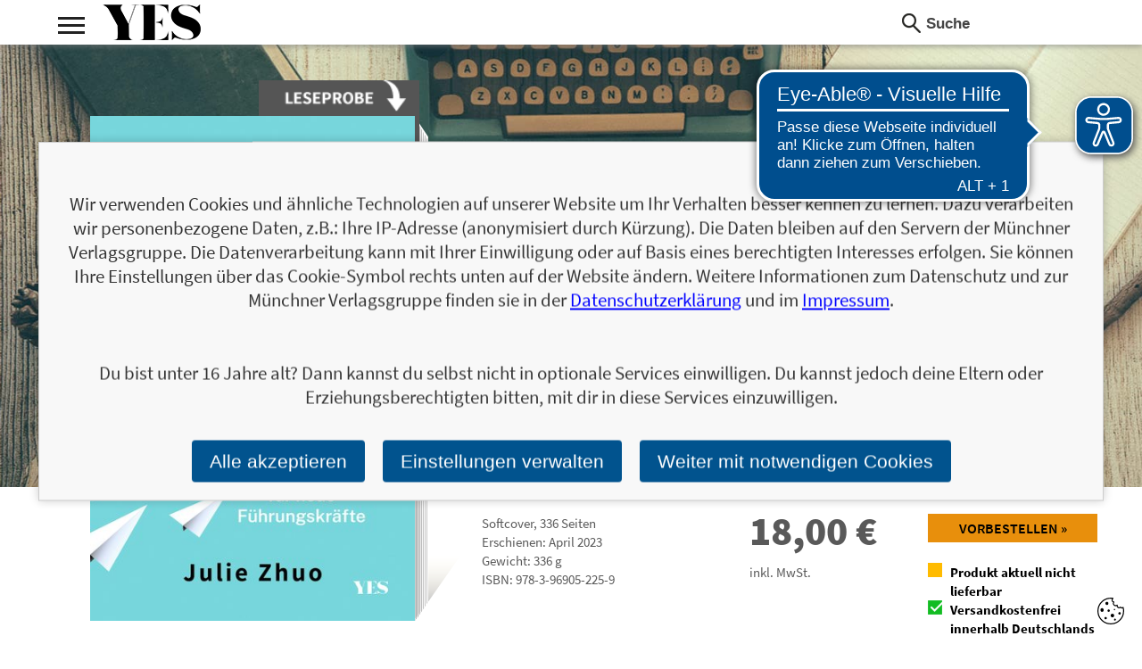

--- FILE ---
content_type: text/html; charset=utf-8
request_url: https://www.m-vg.de/yes/shop/article/24140-wie-du-lernst-ein-team-zu-leiten/
body_size: 7898
content:
<!DOCTYPE html>


<html lang="de" itemscope itemtype="http://schema.org/Book">
<head>
    <title>Wie du lernst, ein Team zu leiten - Der Crashkurs für neue Führungskräfte</title>
    <meta http-equiv="Content-Type" content="text/html; charset=utf-8"/>
    <meta name="viewport" content="width=device-width, initial-scale=1.0">

    
    <link rel="preload" href="/static/core/fonts/source-sans-pro-v14-latin-ext_latin-700.woff2?04c3a4ec1288" as="font">
    <link rel="preload" href="/static/core/fonts/source-sans-pro-v14-latin-ext_latin-italic.woff2?04c3a4ec1288" as="font">
    <link rel="preload" href="/static/core/fonts/source-sans-pro-v14-latin-ext_latin-regular.woff2?04c3a4ec1288" as="font">
    <link rel="preload" href="/static/core/fonts/source-sans-pro-v14-latin-ext_latin-900.woff2?04c3a4ec1288" as="font">
    <link rel="preload" href="/static/core/fonts/source-sans-pro-v14-latin-ext_latin-600.woff2?04c3a4ec1288" as="font">

    <link rel="stylesheet" href="/static/CACHE/css/output.69d0a77d7a4d.css" type="text/css">

    


    
    


    
    <meta name="description" content="Der Crashkurs für neue Führungskräfte" />

    <!-- Schema.org information-->
    <meta itemprop="url" content="https://www.m-vg.de/yes/shop/article/24140-wie-du-lernst-ein-team-zu-leiten/">

    
    <meta itemprop="datePublished" content="2023-04-25">


    <!-- Twitter Card data -->
    <meta name="twitter:card" content="product">
    <meta name="twitter:site" content="Julie Zhuo">
    <meta name="twitter:title" content="Wie du lernst, ein Team zu leiten">
    <meta name="twitter:description" content="Der Crashkurs für neue Führungskräfte">
    

    
        
        
        
            <meta name="twitter:image" content="https://www.m-vg.de/mediafiles/Cover-2D/9783969052259.jpg.400x0_q85.jpg">
            <meta name="twitter:image:alt" content="Wie du lernst, ein Team zu leiten">
        
    


    <meta name="twitter:data1" content="18,00 &euro;">
    <meta name="twitter:label1" content="Preis">
    <meta name="twitter:data2" content="Softcover, 336 Seiten">
    <meta name="twitter:label2" content="Produktinformationen">

    <!-- Open Graph data -->
    <meta property="og:title" content="Wie du lernst, ein Team zu leiten" />

    

    <meta property="og:type" content="book" />
    <meta property="book:author" content="Julie Zhuo">
    <meta property="book:isbn" content="978-3-96905-225-9">
    <meta property="book:release_date" content="2023-04-25">
    <meta property="book:tag" content="[&#x27;Julie Zhuo&#x27;]">
    <meta property="book:tag" content="yes">
    <meta property="book:tag" content="Münchner Verlagsgruppe GmbH">

    
        
        
        
            <meta property="og:image" content="https://www.m-vg.de/mediafiles/Cover-2D/9783969052259.jpg.400x0_q85.jpg" />
            <meta property="og:image:secure_url" content="https://www.m-vg.de/mediafiles/Cover-2D/9783969052259.jpg.400x0_q85.jpg">
            <meta name="twitter:image:alt" content="Wie du lernst, ein Team zu leiten">
        
    



    <meta property="og:url" content="https://www.m-vg.de/yes/shop/article/24140-wie-du-lernst-ein-team-zu-leiten/" />
    <meta property="og:description" content="Der Crashkurs für neue Führungskräfte" />
    <meta property="og:locale" content="de_DE">



    

    

    
    

    
    <script async src="https://cdn.eye-able.com/configs/m-vg.de.js"></script>
    <script async src="https://cdn.eye-able.com/public/js/eyeAble.js"></script>

</head>

<body class="client_yes">

<div id="page">
    <header>
        <div class="maxwidth">
            <div id="nav_icon_wrapper" class="noprint">
                <div id="nav_icon">
                    <div class="nav_line nav_line1"></div>
                    <div class="nav_line nav_line2"></div>
                    <div class="nav_line nav_line3"></div>
                </div>
            </div>
            
                <div itemscope itemprop="publisher" itemtype="http://schema.org/Organization">
                    <meta itemprop="name" content="YES Verlag">
                <a id="logo" itemprop="url" content="/yes/shop/home/" href="/yes/shop/home/">
                    <div class="light-mode">
                        <img src="/static/core/gfx/header/logo-yes.png"
                     alt="YES Verlag"
                     srcset="/static/core/gfx/header/logo-yes@2x.png 2x"
                     itemprop="logo">
                    </div>
                    <div class="dark-mode">
                        <img src="/static/core/gfx/header/logo-yes_dark_mode.png"
                     alt="YES Verlag"
                     srcset="/static/core/gfx/header/logo-yes@2x_dark_mode.png 2x"
                     itemprop="logo">
                    </div>
                </a>
                </div>
            

            <div class="right">
                <form action="/search/" method="get" class="keywordsearch left">
                    <span class="icon"></span>
                    <input type="text" name="q" value="" placeholder="Suche"
                           onfocus="this.placeholder = ''" onblur="this.placeholder = 'Suche'"/>
                </form>

                




                
            </div>

            
            
            <nav>
                <div class="col col1">
                    <div class="item">
                        <h3>Themen</h3>
                        <ul>
                        
                            
                                <li>
                                    <a href="/yes/shop/kategorie/421-yes/">YES</a>
                                </li>
                            
                        
                        </ul>
                    </div>
                </div>
                <div class="col col2">
                
                    <div class="item">
                        <h3>Titel</h3>
                        <div class="list">
                            
                            <a href="/search/?tl=1">1</a>
                            
                            <a href="/search/?tl=2">2</a>
                            
                            <a href="/search/?tl=3">3</a>
                            
                            <a href="/search/?tl=4">4</a>
                            
                            <a href="/search/?tl=5">5</a>
                            
                            <a href="/search/?tl=6">6</a>
                            
                            <a href="/search/?tl=7">7</a>
                            
                            <a href="/search/?tl=8">8</a>
                            
                            <a href="/search/?tl=9">9</a>
                            
                            <a href="/search/?tl=A">A</a>
                            
                            <a href="/search/?tl=B">B</a>
                            
                            <a href="/search/?tl=C">C</a>
                            
                            <a href="/search/?tl=D">D</a>
                            
                            <a href="/search/?tl=E">E</a>
                            
                            <a href="/search/?tl=F">F</a>
                            
                            <a href="/search/?tl=G">G</a>
                            
                            <a href="/search/?tl=H">H</a>
                            
                            <a href="/search/?tl=I">I</a>
                            
                            <a href="/search/?tl=J">J</a>
                            
                            <a href="/search/?tl=K">K</a>
                            
                            <a href="/search/?tl=L">L</a>
                            
                            <a href="/search/?tl=M">M</a>
                            
                            <a href="/search/?tl=N">N</a>
                            
                            <a href="/search/?tl=O">O</a>
                            
                            <a href="/search/?tl=P">P</a>
                            
                            <a href="/search/?tl=Q">Q</a>
                            
                            <a href="/search/?tl=R">R</a>
                            
                            <a href="/search/?tl=S">S</a>
                            
                            <a href="/search/?tl=T">T</a>
                            
                            <a href="/search/?tl=U">U</a>
                            
                            <a href="/search/?tl=V">V</a>
                            
                            <a href="/search/?tl=W">W</a>
                            
                            <a href="/search/?tl=X">X</a>
                            
                            <a href="/search/?tl=Y">Y</a>
                            
                            <a href="/search/?tl=Z">Z</a>
                            
                        </div>
                    </div>
                </div>
                
                <div class="col col4">
                    <div class="item">
                        <h3>Verlag</h3>
                        
                        
<ul>

    <li><a href="/ansprechpartner/">Ansprechpartner*innen</a></li>

    <li><a href="/Foreign-rights/">Foreign rights</a></li>

    <li><a href="/verlagsprogramm/">Verlagsprogramm</a></li>

    <li><a href="/nachhaltigkeit/">Nachhaltigkeit</a></li>

    <li><a href="/infos_blogger/">Für Blogger*innen</a></li>

    <li><a href="/handel/">Handel</a></li>

    <li><a href="/presse/">Presse</a></li>

    <li><a href="/manuskripteinsendungen/">Manuskripteinsendungen</a></li>

    <li><a href="/barrierefreiheit/">Barrierefreiheit</a></li>

    <li><a href="/jobs-und-karriere/">Unsere Stellenanzeigen</a></li>

    <li><a href="/wir-als-arbeitgeber/">Wir als Arbeitgeber</a></li>

    <li><a href="/unsere-verantwortung/">Unsere Verantwortung</a></li>

    <li><a href="/agb/">AGB</a></li>

    <li><a href="/impressum/">Impressum</a></li>

    <li><a href="/datenschutz/">Datenschutz</a></li>

    <li><a href="/kontakt/">Kontakt</a></li>
</ul>

                    </div>
                </div>
                <div class="col col5 last">
                    <div class="item">
                        <h3>Verlagsgruppe</h3>
                        <ul class="light-mode">
                            <li><a href="/"><img
                                    src="/static/core/gfx/header/logo-muenchner-verlagsgruppe.png"
                                    srcset="/static/core/gfx/header/logo-muenchner-verlagsgruppe%402x.png 2x"
                                    alt="Münchner Verlagsguppe"/></a></li>
                            <li><a href="/riva/shop/home/"><img
                                    src="/static/core/gfx/header/logo-riva.png"
                                    srcset="/static/core/gfx/header/logo-riva%402x.png 2x"
                                    alt="riva"/></a></li>
                            <li><a href="/mvg/shop/home/"><img
                                    src="/static/core/gfx/header/logo-mvg.png"
                                    srcset="/static/core/gfx/header/logo-mvg%402x.png 2x"
                                    alt="mvg"/></a></li>
                            <li><a href="/lago/shop/home/"><img
                                    src="/static/core/gfx/header/logo-lago.png"
                                    srcset="/static/core/gfx/header/logo-lago%402x.png 2x"
                                    alt="LAGO"/></a></li>
                            <li><a href="/audio-verlag-muenchen/shop/home/"><img
                                    src="/static/core/gfx/header/logo-audio-verlag-muenchen.png"
                                    srcset="/static/core/gfx/header/logo-audio-verlag-muenchen%402x.png 2x"
                                    alt="LAGO"/></a></li>
                            <li><a href="/finanzbuchverlag/shop/home/"><img
                                    src="/static/core/gfx/header/logo-finanzbuchverlag.png"
                                    srcset="/static/core/gfx/header/logo-finanzbuchverlag%402x.png 2x"
                                    alt="Finanzbuch Verlag"/></a></li>
                            <li><a href="/redline/shop/home/"><img
                                    src="/static/core/gfx/header/logo-redline.png"
                                    srcset="/static/core/gfx/header/logo-redline%402x.png 2x"
                                    alt="REDLINE"/></a></li>
                            <li><a href="/mi/shop/home/"><img
                                    src="/static/core/gfx/header/logo-mi.png"
                                    srcset="/static/core/gfx/header/logo-mi%402x.png 2x"
                                    alt="mi"/></a></li>
                        </ul>
                        <ul class="dark-mode">
                            <li><a href="/"><img
                                    src="/static/core/gfx/header/logo-muenchner-verlagsgruppe_dark_mode.png"
                                    srcset="/static/core/gfx/header/logo-muenchner-verlagsgruppe%402x_dark_mode.png 2x"
                                    alt="Münchner Verlagsguppe"/></a></li>
                            <li><a href="/riva/shop/home/"><img
                                    src="/static/core/gfx/header/logo-riva_dark_mode.png"
                                    srcset="/static/core/gfx/header/logo-riva%402x_dark_mode.png 2x"
                                    alt="riva"/></a></li>
                            <li><a href="/mvg/shop/home/"><img
                                    src="/static/core/gfx/header/logo-mvg_dark_mode.png"
                                    srcset="/static/core/gfx/header/logo-mvg%402x_dark_mode.png 2x"
                                    alt="mvg"/></a></li>
                            <li><a href="/lago/shop/home/"><img
                                    src="/static/core/gfx/header/logo-lago_dark_mode.png"
                                    srcset="/static/core/gfx/header/logo-lago%402x_dark_mode.png 2x"
                                    alt="LAGO"/></a></li>
                            <li><a href="/audio-verlag-muenchen/shop/home/"><img
                                    src="/static/core/gfx/header/logo-audio-verlag-muenchen_dark_mode.png"
                                    srcset="/static/core/gfx/header/logo-audio-verlag-muenchen%402x_dark_mode.png 2x"
                                    alt="LAGO"/></a></li>
                            <li><a href="/finanzbuchverlag/shop/home/"><img
                                    src="/static/core/gfx/header/logo-finanzbuchverlag_dark_mode.png"
                                    srcset="/static/core/gfx/header/logo-finanzbuchverlag%402x_dark_mode.png 2x"
                                    alt="Finanzbuch Verlag"/></a></li>
                            <li><a href="/redline/shop/home/"><img
                                    src="/static/core/gfx/header/logo-redline_dark_mode.png"
                                    srcset="/static/core/gfx/header/logo-redline%402x_dark_mode.png 2x"
                                    alt="REDLINE"/></a></li>
                            <li><a href="/mi/shop/home/"><img
                                    src="/static/core/gfx/header/logo-mi_dark_mode.png"
                                    srcset="/static/core/gfx/header/logo-mi%402x_dark_mode.png 2x"
                                    alt="mi"/></a></li>
                        </ul>
                    </div>
                </div>
                <div class="clear"></div>

                <form action="/search/" method="get" id="search-form" class="keywordsearch mobileonly">
                    <span class="icon"></span>
                    <input type="text" name="q" value="" placeholder="Suche" onfocus="this.placeholder = ''"
                           onblur="this.placeholder = 'Suche'" />
                </form>

                <div class="light-mode">
                    <div class="footerimg"><a href="/"><img src="/static/core/gfx/mvg_logo.png"
                                                    srcset="/static/core/gfx/mvg_logo2x.png 2x"
                                                    alt="mvg"/></a></div>
                </div>
                <div class="dark-mode">
                    <div class="footerimg"><a href="/"><img src="/static/core/gfx/mvg_logo_dark_mode.png"
                                                    srcset="/static/core/gfx/mvg_logo2x_dark_mode.png 2x"
                                                    alt="mvg"/></a></div>
                </div>
            </nav>


        </div>
    </header>

    <div id="content">


        


        


<style>
    button.button.signal {
        display: block;
        width: 100%;
        text-align: center;
        padding-left: 0;
        padding-right: 0;
        font-family: "Source Sans Pro", sans-serif;
    }

    #loading-spinner span {
        filter: blur(0.9px);
    }

    #loading-spinner {
        display: none;
        background-image: url(/static/core/img/loading-spin-ppd.gif);
        background-repeat: no-repeat;
        background-position: center;
        opacity: 0.4;
        background-size: auto 36px;
    }

</style>

<!-- Motiv Buchdetail -->
<section class="element_detail_motiv borderbottom">
    <div class="bgimage">
        <div class="inner">
            <div class="maxwidth">
            

    
    
    
    

    
     
     
    
    
    
    
    
    

    <div class="bookimage h-m effect3d s-l softcover extract">
        <div class="bookinner">
            
            <div class="cover-wrapper" style="background-image: url('/mediafiles/Cover-2D/9783969052259.jpg.400x0_q85.jpg');">

                <div class="image-extract-wrapper">

                    <div itemprop="image" itemscope itemtype="http://schema.org/ImageObject">
                        <picture>
                            <source srcset="/mediafiles/Cover-2D/9783969052259.jpg.150x0_q85.jpg, /mediafiles/Cover-2D/9783969052259.jpg.400x0_q85.jpg 2x" media="(max-width: 499px)">
                            <img itemprop="url" class="itemimg" src="/mediafiles/Cover-2D/9783969052259.jpg.400x0_q85.jpg" srcset="/mediafiles/Cover-2D/9783969052259.jpg.800x0_q85.jpg 2x"
                                 alt="Wie du lernst, ein Team zu leiten - Der Crashkurs für neue Führungskräfte">
                        </picture>
                    </div>

                    
                    <a href="/mediafiles/Leseprobe/9783969052259.pdf" target="_blank">
                        <img class="extract" src="/static/core/gfx/leseprobe.png"
                             srcset="/static/core/gfx/leseprobe2x.png 2x" alt="Leseprobe"/>
                    </a>
                    

                </div>

                <div class="pages">
                    <div class="pagestop"></div>
                    <div class="pagesbottom"></div>
                </div>

                <div class="shadow-wrapper">
                    <img class="shadow" src="/static/core/gfx/bookbig-book-shadow.png" alt=""/>
                </div>

            </div>
            
        </div>
    </div>

            </div>
        </div>
    </div>
    <div class="textrow maxwidth">
        <div class="detailinfo">
        
            <h3>
                
                    <span  itemscope="" itemtype="http://schema.org/Person" itemprop="author" >
                        <span  itemprop="name" >Julie Zhuo</span> 
                    </span>
                
            </h3>
        
            <h1 itemprop="name">Wie du lernst, ein Team zu leiten</h1>
        
            <h2>Der Crashkurs für neue Führungskräfte</h2>
        
        </div>
    </div>
    <div class="maxwidth">
        <div class="infos">
            <div class="text">
                <div class="col col1">
                    
                    <div clasS="infos">
                        <span>Softcover</span>, <span itemprop="numberOfPages">336</span> Seiten
                    </div>
                    
                
                    <div class="infos">
                    
                        Erschienen: April 2023
                    
                    </div>
                
                
                    <div class="infos">Gewicht: 336&nbsp;g</div>
                
                
                    <div class="infos">ISBN: <span itemprop="isbn">978-3-96905-225-9</span></div>
                
                </div>
                <div class="col col2" itemprop="offers" itemscope itemtype="http://schema.org/Offer">
                    <div class="price" itemprop="price" content="18.00">18,00 <span itemprop="priceCurrency" content="EUR">&euro;</span></div>
                    <div class="infos">inkl. MwSt.</div>
                    <meta itemprop="url" content="https://www.m-vg.de/yes/shop/article/24140-wie-du-lernst-ein-team-zu-leiten/">
                    <link itemprop="availability" href="https://schema.org/BackOrder" />
                    <meta itemprop="availabilityStarts" content="2023-04-25T05:00+0100">
                </div>
                <div class="col col3">
                    <div class="order">
                        <a href="/shop/cart/sofortkauf/24140/" rel="nofollow" class="button signal">
                            
                            Vorbestellen &raquo;
                            
                        </a>
                    </div>
                    
                    
                    
                        <div class="infos">
                            <div class="delivery">
                                <div class="status unavailable">
                                    Produkt aktuell nicht lieferbar
                                </div>
                            </div>
                        </div>
                    
                    
                    <div class="infos delivery">
                        <div class="status available">
                            Versandkostenfrei <br/>
                            innerhalb Deutschlands
                        </div>
                    </div>
                    
                </div>
            </div>
        </div>

        <div class="sharebar">
            <a href="https://www.facebook.com/sharer/sharer.php?u=https%3A//www.m-vg.de/yes/shop/article/24140-wie-du-lernst-ein-team-zu-leiten/"
               class="share fb">
                <span class="icon"></span>
                <span class="text">Facebook</span>
            </a>
            <a href="https://twitter.com/home?status=https%3A//www.m-vg.de/yes/shop/article/24140-wie-du-lernst-ein-team-zu-leiten/" class="share tw">
                <span class="icon"></span>
                <span class="text">Twitter</span>
            </a>
        </div>
    </div>

</section>




<style type="text/css">
    .element_detail_motiv .bgimage .inner {
        background-image: url(/static/core/img/default_Kategorie.jpg);
    }
    @media
    only screen and (-webkit-min-device-pixel-ratio: 2),
    only screen and (   min--moz-device-pixel-ratio: 2){
    .element_detail_motiv .bgimage .inner{
        background-image: url(/static/core/img/default_Kategorie_retina.jpg);
    }
    }
</style>





<!-- Baustein: Aus dem Inhalt -->
<section class="element_detail_inhalt borderbottom cols">
    <div class="maxwidth">
        <div class="col-left">
            <h2 class="element_headline">Aus dem Inhalt</h2>
        </div>
        <div class="text col-right textstyle">
            <div itemprop="description">Vielen neuen F&uuml;hrungskr&auml;ften geht es so: Nachdem die Sektkorken geknallt haben und der gl&auml;nzende neue Titel angenommen wurde, wird ihnen schlagartig klar, dass sie keine Ahnung haben, was sie jetzt tun sollen.<br/>Genau so f&uuml;hlte sich Julie Zhuo, als sie im Alter von 25 Jahren eine neue Stelle als Abteilungsleiterin antrat. Sie starrte auf eine lange Liste organisatorischer Aufgaben &ndash; von der Einstellung bis zur Entlassung, von der Planung bis zum Pitching &ndash; und sah sich Tausenden Fragen und Unsicherheiten gegen&uuml;ber. Wie konnte sie die Arbeit ihres Teams gewinnbringend f&uuml;r das Unternehmen einsetzen? Wie lie&szlig;en sich die Karrieren ihrer Mitarbeiter optimal bef&ouml;rdern? Was war das Geheimnis, um in neuen und unerwarteten Situationen souver&auml;n zu f&uuml;hren?<br/>Inzwischen hat Julie Dutzende von Teams mit zehn bis Hunderten von Mitarbeitern geleitet und kennt die wichtigste Lektion von allen: Gute F&uuml;hrungskr&auml;fte werden gemacht, nicht geboren. In diesem modernen Ratgeber voller praktischer Beispiele und umw&auml;lzender Erkenntnisse hat Julie ihre Erfahrungen und ihr Wissen zusammengetragen, darunter:<br/>&middot;&#9;wie man eine gro&szlig;artige von einer mittelm&auml;&szlig;igen F&uuml;hrungskraft unterscheiden kann, <br/>&middot;&#9;wann man ein misslungenes Vorstellungsgespr&auml;ch ignorieren und jemanden trotzdem einstellen sollte,<br/>&middot;&#9;wie man Vertrauen zu seinen Mitarbeitern aufbaut,<br/>&middot;&#9;was zu tun ist, wenn man das Vertrauen verloren hat und keinen Rat mehr wei&szlig;.<br/>Dies ist das perfekte Handbuch f&uuml;r all jene, die ein Team zu leiten haben und die Art von F&uuml;hrungskraft werden wollen, die sie selbst gerne gehabt h&auml;tten.</div>

            <div class="infos">
                <ul>
                    
                    <li><a href="/mediafiles/Leseprobe/9783969052259.pdf" target="_blank">Zur Leseprobe</a></li>
                    
                    
                    <li><a href="/mediafiles/Inhaltsverzeichnis/9783969052259.pdf" target="_blank">Zum Inhaltsverzeichnis</a></li>
                    
                </ul>
            </div>
        </div>
    </div>
</section>


<!-- Baustein: andere Ausgaben -->








<!-- Baustein: Warnhinweise -->


<!-- Baustein: Autoren -->

<section class="element_detail_autoren borderbottom cols">
    
    
    <div class="maxwidth">
        <div class="col-left">
            <h2 class="element_headline">
                

                    Über Julie Zhuo

                
            </h2>
        </div>
        <div class="col-right">
            <div class="autor">
                
                
                
                <div class="text textstyle">
                    Julie Zhuo ist eine der f&uuml;hrenden Produktdesignerinnen im Silicon Valley. Sie leitet die Teams f&uuml;r einige der weltweit meistgenutzten Mobil- und Webdienste. In ihrem beliebten Blog &raquo;The Year of the Looking Glass&laquo; und f&uuml;r Publikationen wie die &raquo;New York Times&laquo; und &raquo;Fast Company&laquo; schreibt sie &uuml;ber Technologie, Design und F&uuml;hrung. Sie hat einen Abschluss in Informatik von der Stanford University und lebt mit ihrem Mann und ihren zwei Kindern in Kalifornien.
                </div>
                
                <div class="infos">
                <ul><li><a href="/autor/10783-julie-zhuo/">Zum Profil von Julie Zhuo</a></li></ul>
                </div>
                 
                
                

            </div>
        </div>
    </div>
    
    
</section>





<!-- Baustein: Pressekontakt -->
<section class="element_detail_presse cols">
    <div class="maxwidth">
        <div class="col-left">
            <h2 class="element_headline">Pressekontakt</h2>
        </div>
        <div class="col-right">
            <div class="adresse">
                Münchner Verlagsgruppe GmbH<br/>
                Presseabteilung<br/>
                Türkenstraße 89<br/>
                80799 München<br/>
                <a href="mailto:presse@m-vg.de?subject=Frage%20zu%3A%20%C2%BBWie%20du%20lernst%2C%20ein%20Team%20zu%20leiten%C2%AB">presse@m-vg.de</a>
            </div>
            <div class="infos">
                <!-- TODO: auf neues Medien Modell umschreiben, so wie schon bei Leseprobe  -->
                
    <ul>
        
        <li><a href="/mediafiles/Cover-2D/9783969052259.jpg" target="_blank">Highres Buchcover 2D JPG</a></li>
        
        
        <li><a href="/mediafiles/Cover-3D/9783969052259.png" target="_blank">Highres Buchcover 3D</a></li>
        
        
        <li><a href="/mediafiles/Leseprobe/9783969052259.pdf" target="_blank">Leseprobe PDF</a></li>
        
        
        <li><a href="/mediafiles/Inhaltsverzeichnis/9783969052259.pdf" target="_blank">Inhaltsverzeichnis PDF</a></li>
        
        
    </ul>

                <p>
                    Für Ihre journalistische Arbeit stehen wir Ihnen gerne zur Verfügung. Bitte besuchen Sie unseren
                    Pressebereich für weitere Informationen.
                </p>
            </div>
        </div>
    </div>
</section>


<script id="jsonld_artikel" type="application/ld+json">
    {
        "@context": "https://schema.org",
        "@type": "Product",
        "name": "Wie du lernst, ein Team zu leiten",
        "gtin13": "9783969052259",
        "image": ["/mediafiles/Cover-2D/9783969052259.jpg"],
        "description": "Vielen neuen F&uuml;hrungskr&auml;ften geht es so: Nachdem die Sektkorken geknallt haben und der gl&auml;nzende neue Titel angenommen wurde, wird ihnen schlagartig klar, dass sie keine Ahnung haben, was sie jetzt tun sollen.Genau so f&uuml;hlte sich Julie Zhuo, als sie im Alter von 25 Jahren eine neue Stelle als Abteilungsleiterin antrat. Sie starrte auf eine lange Liste organisatorischer Aufgaben &ndash; von der Einstellung bis zur Entlassung, von der Planung bis zum Pitching &ndash; und sah sich Tausenden Fragen und Unsicherheiten gegen&uuml;ber. Wie konnte sie die Arbeit ihres Teams gewinnbringend f&uuml;r das Unternehmen einsetzen? Wie lie&szlig;en sich die Karrieren ihrer Mitarbeiter optimal bef&ouml;rdern? Was war das Geheimnis, um in neuen und unerwarteten Situationen souver&auml;n zu f&uuml;hren?Inzwischen hat Julie Dutzende von Teams mit zehn bis Hunderten von Mitarbeitern geleitet und kennt die wichtigste Lektion von allen: Gute F&uuml;hrungskr&auml;fte werden gemacht, nicht geboren. In diesem modernen Ratgeber voller praktischer Beispiele und umw&auml;lzender Erkenntnisse hat Julie ihre Erfahrungen und ihr Wissen zusammengetragen, darunter:&middot;&#9;wie man eine gro&szlig;artige von einer mittelm&auml;&szlig;igen F&uuml;hrungskraft unterscheiden kann, &middot;&#9;wann man ein misslungenes Vorstellungsgespr&auml;ch ignorieren und jemanden trotzdem einstellen sollte,&middot;&#9;wie man Vertrauen zu seinen Mitarbeitern aufbaut,&middot;&#9;was zu tun ist, wenn man das Vertrauen verloren hat und keinen Rat mehr wei&szlig;.Dies ist das perfekte Handbuch f&uuml;r all jene, die ein Team zu leiten haben und die Art von F&uuml;hrungskraft werden wollen, die sie selbst gerne gehabt h&auml;tten.",
        "brand": {
            "@type": "Brand",
            "name": "YES Verlag",
            "url": "/yes/shop/home/",
            "logo": ["/static/core/gfx/header/logo-yes.png", "/static/core/gfx/header/logo-yes_dark_mode.png"]
        },
        "offers": {
            "@type": "Offer",
            "url": "https://www.m-vg.de/yes/shop/article/24140-wie-du-lernst-ein-team-zu-leiten/",
            "priceCurrency": "EUR",
            "price": "18.00",
            "availability": "https://schema.org/BackOrder",
            "availabilityStarts": "2023-04-25T05:00+0100"
        }
    }
</script>



<script>
    function submit_to_telecash(e) {
        e.preventDefault;

        $(e).hide();
        $("#loading-spinner").show();

        /* verhindert, dass die Form doppelt abgeschickt wird (multiple klicks hintereinander) */
        var el = $(e).find('button')[0];

        $(el).prop('disabled', true);

        /*
        setTimeout(function(){
            $(el).prop('disabled', false);
        }, 3000);
        */


        var a_pk = "24140";
        var csrf_token = "BuxcKOQozWt0YhFEP8bvKzKe1Dx9S39eTstQnuOS8aeYNQgKes3N8tbhjI3nJLja";
        var url_to = '/shop/bestellung/neu/';
        $.ajax({
            type: 'POST',
            dataType: "json",
            url: url_to,
            headers: {"X-CSRFToken": csrf_token},
            data: {artikel_pk: a_pk},
            success: function(data) {
                $.each(data, function(key, v){
                    var input = $("<input>", {'type': 'hidden', 'name': key, 'value': v});
                    $(e).append(input);
                });
                e.submit();
            }
        });

        return false;
    }
</script>



    </div>

    <footer>
        <div class="maxwidth">
            <div class="left">
                <div class="box">
                    <h3>Kontakt & Produktinfos</h3>
                    <div class="inner">
                        Münchner Verlagsgruppe GmbH<br/>
                        Türkenstraße 89<br/>
                        80799 München<br/>
                        <br/>
                        Tel: +49 89 65 12 85 -0<br/>
                        E-Mail: <a href="mailto:info@m-vg.de">info@m-vg.de</a><br/>
                        <br/>
                        <div class="footerimg"><img src="/static/core/gfx/footer_logo.png" alt=""/></div>
                                                    <!--srcset="/static/core/gfx/footer_logo2x.png 2x"-->
                    </div>
                </div>
            </div>
            <div class="right">
                
                <div class="col col2">
                    <div class="item">
                        <h3>Bücher</h3>
                        <ul>
                            <li><a href="/yes/shop/demnaechst/">Erscheint demnächst</a></li>
                            <li><a href="/yes/shop/neuheiten/">Neuerscheinungen</a></li>
                        </ul>
                    </div>
                </div>
                

                <div class="col col3">
                    <div class="item">
                        <h3>Titel</h3>
                        <div class="list">
                            
                            <a href="/search/?tl=1">1</a>
                            
                            <a href="/search/?tl=2">2</a>
                            
                            <a href="/search/?tl=3">3</a>
                            
                            <a href="/search/?tl=4">4</a>
                            
                            <a href="/search/?tl=5">5</a>
                            
                            <a href="/search/?tl=6">6</a>
                            
                            <a href="/search/?tl=7">7</a>
                            
                            <a href="/search/?tl=8">8</a>
                            
                            <a href="/search/?tl=9">9</a>
                            
                            <a href="/search/?tl=A">A</a>
                            
                            <a href="/search/?tl=B">B</a>
                            
                            <a href="/search/?tl=C">C</a>
                            
                            <a href="/search/?tl=D">D</a>
                            
                            <a href="/search/?tl=E">E</a>
                            
                            <a href="/search/?tl=F">F</a>
                            
                            <a href="/search/?tl=G">G</a>
                            
                            <a href="/search/?tl=H">H</a>
                            
                            <a href="/search/?tl=I">I</a>
                            
                            <a href="/search/?tl=J">J</a>
                            
                            <a href="/search/?tl=K">K</a>
                            
                            <a href="/search/?tl=L">L</a>
                            
                            <a href="/search/?tl=M">M</a>
                            
                            <a href="/search/?tl=N">N</a>
                            
                            <a href="/search/?tl=O">O</a>
                            
                            <a href="/search/?tl=P">P</a>
                            
                            <a href="/search/?tl=Q">Q</a>
                            
                            <a href="/search/?tl=R">R</a>
                            
                            <a href="/search/?tl=S">S</a>
                            
                            <a href="/search/?tl=T">T</a>
                            
                            <a href="/search/?tl=U">U</a>
                            
                            <a href="/search/?tl=V">V</a>
                            
                            <a href="/search/?tl=W">W</a>
                            
                            <a href="/search/?tl=X">X</a>
                            
                            <a href="/search/?tl=Y">Y</a>
                            
                            <a href="/search/?tl=Z">Z</a>
                            
                        </div>
                    </div>
                    <div class="item">
                        <h3>Autoren</h3>
                        <div class="list">
                            
                            <a href="/search/?al=A">A</a>
                            
                            <a href="/search/?al=B">B</a>
                            
                            <a href="/search/?al=C">C</a>
                            
                            <a href="/search/?al=D">D</a>
                            
                            <a href="/search/?al=E">E</a>
                            
                            <a href="/search/?al=F">F</a>
                            
                            <a href="/search/?al=G">G</a>
                            
                            <a href="/search/?al=H">H</a>
                            
                            <a href="/search/?al=I">I</a>
                            
                            <a href="/search/?al=J">J</a>
                            
                            <a href="/search/?al=K">K</a>
                            
                            <a href="/search/?al=L">L</a>
                            
                            <a href="/search/?al=M">M</a>
                            
                            <a href="/search/?al=N">N</a>
                            
                            <a href="/search/?al=O">O</a>
                            
                            <a href="/search/?al=P">P</a>
                            
                            <a href="/search/?al=Q">Q</a>
                            
                            <a href="/search/?al=R">R</a>
                            
                            <a href="/search/?al=S">S</a>
                            
                            <a href="/search/?al=T">T</a>
                            
                            <a href="/search/?al=U">U</a>
                            
                            <a href="/search/?al=V">V</a>
                            
                            <a href="/search/?al=W">W</a>
                            
                            <a href="/search/?al=X">X</a>
                            
                            <a href="/search/?al=Y">Y</a>
                            
                            <a href="/search/?al=Z">Z</a>
                            
                        </div>
                    </div>
                </div>
                <div class="col col4">
                    <div class="item">
                        <h3>Verlag</h3>
                        
                        
<ul>

    <li><a href="/ansprechpartner/">Ansprechpartner*innen</a></li>

    <li><a href="/Foreign-rights/">Foreign rights</a></li>

    <li><a href="/verlagsprogramm/">Verlagsprogramm</a></li>

    <li><a href="/nachhaltigkeit/">Nachhaltigkeit</a></li>

    <li><a href="/infos_blogger/">Für Blogger*innen</a></li>

    <li><a href="/handel/">Handel</a></li>

    <li><a href="/presse/">Presse</a></li>

    <li><a href="/manuskripteinsendungen/">Manuskripteinsendungen</a></li>

    <li><a href="/barrierefreiheit/">Barrierefreiheit</a></li>

    <li><a href="/jobs-und-karriere/">Unsere Stellenanzeigen</a></li>

    <li><a href="/wir-als-arbeitgeber/">Wir als Arbeitgeber</a></li>

    <li><a href="/unsere-verantwortung/">Unsere Verantwortung</a></li>

    <li><a href="/agb/">AGB</a></li>

    <li><a href="/impressum/">Impressum</a></li>

    <li><a href="/datenschutz/">Datenschutz</a></li>

    <li><a href="/kontakt/">Kontakt</a></li>
</ul>

                    </div>
                </div>
                <div class="col col5 last">
                    <div class="item">
                        <h3>Verlagsgruppe</h3>
                        <ul>
                            <li><a href="/riva/shop/home/"><img
                                    src="/static/core/gfx/footer_riva.png"
                                    srcset="/static/core/gfx/riva_footer2x.png 2x"
                                    alt="riva"/></a></li>
                            <li><a href="/mvg/shop/home/"><img
                                    src="/static/core/gfx/footer_partner4.png"
                                    srcset="/static/core/gfx/mvg_footer2x.png 2x"
                                    alt="mvg"/></a></li>
                            <li><a href="/lago/shop/home/"><img
                                    src="/static/core/gfx/footer_partner5.png"
                                    srcset="/static/core/gfx/lago_footer2x.png 2x"
                                    alt="LAGO"/></a></li>
                            <li><a href="/audio-verlag-muenchen/shop/home/"><img
                                    src="/static/core/gfx/logo-audio-verlag-muenchen-footer.png"
                                    srcset="/static/core/gfx/logo-audio-verlag-muenchen%402x-footer.png 2x"
                                    alt="LAGO"/></a></li>
                            <li><a href="/finanzbuchverlag/shop/home/"><img
                                    src="/static/core/gfx/logo-finanzbuchverlag-footer.png"
                                    srcset="/static/core/gfx/logo-finanzbuchverlag%402x-footer.png 2x"
                                    alt="Finanzbuch Verlag"/></a></li>
                            <li><a href="/redline/shop/home/"><img
                                    src="/static/core/gfx/footer_partner2.png"
                                    srcset="/static/core/gfx/redline_footer2x.png 2x"
                                    alt="REDLINE"/></a></li>
                            <li><a href="/mi/shop/home/"><img src="/static/core/gfx/footer_partner3.png"
                                                                     srcset="/static/core/gfx/mi_footer2x.png 2x"
                                                                     alt="mi"/></a>
                            </li>

                        </ul>
                    </div>
                </div>
            </div>
        </div>
        <div class="maxwidth">
            <div class="box">
                <div class="inner">
                
                
                    <small>Bildnachweis: RetroSupply, Unsplash</small>
                
                

                </div>
            </div>
        </div>
    </footer>

</div>


    <script src="/static/core/js/jquery.min.js"></script>
    


<script src="/static/CACHE/js/output.1c0cc1efa7ca.js"></script>




<script>
    function submit_to_telecash(e) {
        e.preventDefault;

        $(e).hide();
        $("#loading-spinner").show();

        /* verhindert, dass die Form doppelt abgeschickt wird (multiple klicks hintereinander) */
        var el = $(e).find('button')[0];

        $(el).prop('disabled', true);

        /*
        setTimeout(function(){
            $(el).prop('disabled', false);
        }, 3000);
        */


        var a_pk = "24140";
        var csrf_token = "BuxcKOQozWt0YhFEP8bvKzKe1Dx9S39eTstQnuOS8aeYNQgKes3N8tbhjI3nJLja";
        var url_to = '/shop/bestellung/neu/';
        $.ajax({
            type: 'POST',
            dataType: "json",
            url: url_to,
            headers: {"X-CSRFToken": csrf_token},
            data: {artikel_pk: a_pk},
            success: function(data) {
                $.each(data, function(key, v){
                    var input = $("<input>", {'type': 'hidden', 'name': key, 'value': v});
                    $(e).append(input);
                });
                e.submit();
            }
        });

        return false;
    }
</script>



<div id="cookie-banner" class="element_intro">
    <p class="text">
        Wir verwenden Cookies und ähnliche Technologien auf unserer Website um Ihr Verhalten besser kennen zu lernen. Dazu verarbeiten wir personenbezogene Daten, z.B.:  Ihre IP-Adresse (anonymisiert durch Kürzung). Die Daten bleiben auf den Servern der Münchner Verlagsgruppe. Die Datenverarbeitung kann mit Ihrer Einwilligung oder auf Basis eines berechtigten Interesses erfolgen. Sie können Ihre Einstellungen über das Cookie-Symbol rechts unten auf der Website ändern. Weitere Informationen zum Datenschutz und zur Münchner Verlagsgruppe finden sie in der <a href="/datenschutz/">Datenschutzerklärung</a> und im <a href="/impressum/">Impressum</a>.
        </p>
    <p class="text">
        Du bist unter 16 Jahre alt? Dann kannst du selbst nicht in optionale Services einwilligen. Du kannst jedoch deine Eltern oder Erziehungsberechtigten bitten, mit dir in diese Services einzuwilligen.
        </p>
    <div class="button-container">
        <button class="accept-cookies text">Alle akzeptieren</button>
        <button class="manage-cookies text">Einstellungen verwalten</button>
        <button class="decline-cookies text">Weiter mit notwendigen Cookies</button>
    </div>
</div>

<div id="cookie-settings-popup" class="element_intro">
    <h2>Cookies verwalten</h2>
    <p class="text">
        Bitte wählen Sie aus, welche Cookies Sie zulassen möchten.
    </p>
    <form>
        <div id="checkbox-wrapper" class="element_intro">
            <label>
                <input style="accent-color: #bfbcbb;" type="checkbox" name="necessary_cookies" checked onclick="return false;">
                <span class="text">Essentiell</span>
            </label>
            <label>
                <input type="checkbox" name="statistic_cookies">
                <span class="text">Statistik</span>
            </label>
        </div>
        <br>
        <div class="button-container">
            <button id="save-configured-settings" type="submit" class="text">Speichern</button>
            <button type="button" class="cancel text">Abbrechen</button>
        </div>
    </form>
</div>

<div id="cookies-verwalten">
    <a id="cookie-verwalten-btn"><img src="/static/core/img/Cookie.svg" alt="Datenschutzeinstellungen (Cookies)"></a>
</div>

<script src="/static/core/js/cookie_consent.js"></script>
<link rel="stylesheet" type="text/css" href="/static/core/css/cookie_consent.css">

</body>
</html>